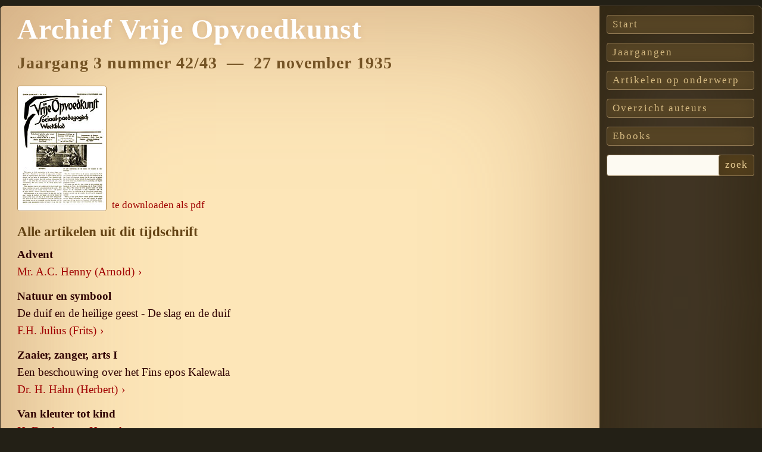

--- FILE ---
content_type: text/html; charset=UTF-8
request_url: https://www.vok-archief.nl/27-november-1935.html
body_size: 1657
content:
<!DOCTYPE html>
<html lang="nl" dir="ltr">
<head>
<meta charset="utf-8" />
<meta id="site_viewport" name="viewport" content="width=device-width, initial-scale=1">
<meta name="robots" content="index, follow" />
<meta property="og:image" content="https://vok-archief.nl/facebook_320.png" />
<link rel="image_src" href="https://vok-archief.nl/facebook.png" />
<link rel="icon" type="image/png" href="https://vok-archief.nl/favicon.png" />
<title>VOK - 27 november 1935</title>
<link rel="stylesheet" href="/nav/style_2017.css?v=201008" type="text/css" />
<link rel='stylesheet' media='print' type='text/css' href='/nav/style_print.css?v=1' />
<script type='text/javascript' src="/nav/jquery.min.js"></script>
<script type='text/javascript' src="/nav/script_2018.js?v=1"></script>
<script type='text/javascript'>
/*<![CDATA[*/
$(document).ready(function(){
$(".sm_icon.print_pag").on('click',function(){ window.print(); });
});
/*]]>*/
</script>
<base href='https://www.vok-archief.nl/index.php' target='_self' />
</head>
<body>
<div id='light'></div>
<div id='fade'></div>
<div id='hoofd_div'>
<div id='mobiel_knop'>
<img src='/nav/skinpics/menuknop.png' width='48' height='48' alt='menu' title='menu' /></div>
<div id='main' >
<div id='main_row' >
<div id='content'>
<h1>Archief Vrije Opvoedkunst</h1>
<noscript>De Javascript-functie van uw browser is uitgeschakeld. <br />Daardoor kunt u maar beperkt gebruik maken van dit archief.</noscript>
<h4>Jaargang 3 nummer 42/43&nbsp;&nbsp;&mdash;&nbsp;&nbsp;27 november 1935</p>
<p><a href='/service/download.php?file=vok_19351127.pdf' target='_blank'><img class='plaatje' width='148' height='209' src='/pags/covers/19351127.jpg' alt='' /><span class='bijschrift'>te downloaden als pdf</span></a></p>
<h5>Alle artikelen uit dit tijdschrift</h5>
<p class='regel titel'>Advent</p>
<p class='regel auteur'><a href='mr-a-c-henny-arnold-19360102.html' title='Alle artikelen van Mr. A.C. Henny (Arnold)'>Mr. A.C. Henny (Arnold)</a></p>
<p class='regel titel'>Natuur en symbool</p>
<p class='regel subtitel'>De duif en de heilige geest - De slag en de duif</p>
<p class='regel auteur'><a href='f-h-julius-frits-19360104.html' title='Alle artikelen van F.H. Julius (Frits)'>F.H. Julius (Frits)</a></p>
<p class='regel titel'>Zaaier, zanger, arts I</p>
<p class='regel subtitel'>Een beschouwing over het Fins epos Kalewala</p>
<p class='regel auteur'><a href='dr-h-hahn-herbert-19360112.html' title='Alle artikelen van Dr. H. Hahn (Herbert)'>Dr. H. Hahn (Herbert)</a></p>
<p class='regel titel'>Van kleuter tot kind</p>
<p class='regel auteur'><a href='h-donker-van-hengel-19360550.html' title='Alle artikelen van H. Donker-van Hengel'>H. Donker-van Hengel</a></p>
<div class='blokje'>
<p class='regel subtitel'>In de eerste jaren (1933 t/m 1935) verscheen Vrije Opvoedkunst wekelijks, in de vorm van een krantje met het formaat 24 x 32 cm.</p>
<p class='regel subtitel'>Door dit formaat zijn ze te groot om hier te bekijken. U kunt ze daarom downloaden en bekijken als pdf-bestand. Deze bestanden zijn ook uitstekend af te drukken.</p>
<p><a class='pdf_knop' href='/service/download.php?file=vok_19351127.pdf' target='_blank'><img class='icon' src='/nav/pics/download.png' alt='' />download de pdf &nbsp;&nbsp;</a><a class='pdf_knop' href='/pags/pdf?file=1076025572.pdf' target='_blank'><img class='icon' src='/nav/pics/pdf.png' alt='' />bekijk de pdf &nbsp;&nbsp;</a>&nbsp; <span class='bijschrift'>(nieuw tabblad)</span></p>
</div>
<p><a class='bladerknop' href='13-november-1935.html'>&#9665;&nbsp;&nbsp;13 november 1935&nbsp;&nbsp;</a><a class='bladerknop midden' href='https://www.vok-archief.nl/jaargangen.html'>overzicht</a><a class='bladerknop'  href='11-december-1935.html'>&nbsp;&nbsp;11 december 1935&nbsp;&nbsp;&#9655;</a>
</p>
<p id='copyrights'>&copy;&nbsp; 1933&mdash;2026  &nbsp;<a href='http://www.vrijeopvoedkunst.nl'>Vereniging voor Vrije Opvoedkunst</a> &mdash; <a href='https://www.antrovista.com'>AntroVista Archief Netwerk</a></p>
</div>
<div id='nav'>
<div id='mobiel_menu'>
<a href='/'>Start</a>
<a href='/jaargangen.html'>Jaargangen</a>
<a href='/artikelen-op-onderwerp.html'>Artikelen op onderwerp</a>
<a href='/overzicht-auteurs.html'>Overzicht auteurs</a>
<a href='/ebooks.html'>Ebooks</a>
<form method='GET' class='zoekform' id='form_2' action='/index.php' autocomplete='off'>
<div class='zoekregel'><input type='text' name='q' class='zoekveld' value='' maxlength='64' /><span class='zoekknop' data-naam='form_2' title='zoeken'>zoek</span>
</div>
<input type='hidden' name='n' value='0' />
</form>
</div>
<div id='webdesigner'><a href='https://www.wilfriednauta.nl'>wilfried nauta webdesign</a><div>
</div>
</div>
</div>
</div>
 
</body>
</html>

--- FILE ---
content_type: text/css
request_url: https://www.vok-archief.nl/nav/style_2017.css?v=201008
body_size: 3086
content:
*:focus { 
	outline: none; 
}
img {
	border: none;
}
html {
	margin: 0px;
	padding: 0px;
    overflow: hidden;
    overflow-y: auto;
	min-height: 100%;
	background-color: #232016;
	font-size: 19px;
}
body {
	margin: 0px;
	padding: 0px;
	width: auto;
	min-height: 100%;
}
div, span, li, a {
	box-sizing: border-box;
}
body, p, li, td, div {
	font-family: "Palatino Linotype", "Book Antiqua", Palatino, serif;
	font-size: 1rem;
	color: #300000;
	letter-spacing: 0px;
	background-color: transparent;
}
#mobiel_knop {
	cursor: pointer;
	position: absolute;
	right: 6px;
	top: 6px;
	overflow: hidden;
	width: 56px;
	height: 56px;
	z-index: 990;	
	display: none;
	padding: 6px;
	border-radius: 8px;
	background-color: #F7E6D6;
	border: 1px solid #AB7644;
	box-shadow: inset 0px 0px 16px rgba(159,109,63,0.4); 
}
#mobiel_knop img {
	width: 100%;
	height: 100%;
}
#mobiel_menu {
	display: block;
	padding: 0px 12px 7px 12px;
}
#hoofd_div {
	min-height: 100%;
	width: 100%;
	max-width: 1480px;
	margin: 9px auto 12px auto;
	text-align: left;
	position: relative;
	border-width: 1px;
	border-style: solid;
	border-color: #3C3223;
	border-radius: 7px;
	background-color: #FDE6B8;
	padding: 0px;
	overflow: hidden;
}
#main {
	display: table;
	width: 100%;
	min-height: 680px;
	margin: 0px;
}
#main_row {
	display: table-row;
	width: 100%;
}
#nav {
	position: relative;
	margin: 0px 0px 0px 0px;
	width: 272px;
	max-width: 272px;
	overflow: hidden;
	border-left: none;
	display: table-cell;
	height: 100%;
	vertical-align: top;
	padding: 0px;
	background-color: #443827;
	border-radius: 0px;
	box-shadow: inset 0px 0px 180px rgba(33,24,0, 0.8);
}
#menu_content {
	display: block;
	margin: 12px 12px 7px 12px;
	border: 1px solid #3C3223;
	overflow: hidden;
	border-radius: 4px;
	background-color: #FDE6B8;
	padding: 3px 6px 15px 9px;
	box-shadow: inset 0px 0px 148px rgba(180,132,92, 0.7);
}
#menu_content .kopje, #light .kopje {
	margin: -3px -6px 0px -9px;
	padding: 3px 6px 5px 9px;
	border-radius: 0px;
	color: #D6BB83;
	background-color: #5B4827;
	border-bottom: 1px solid #927A54;
	box-shadow: inset 0px 0px 28px rgba(66,53,29, 0.7);
	font-size: 0.9rem;
	letter-spacing: 1px;
}
#menu_content a, #menu_content p {
	font-size: 0.74rem;
	white-space: normal;
}
#menu_content a {
	display: inline;
}
#content {
	min-height: 100%;
	position: relative;
	text-align: left;
	margin: 0px 0px 0px 0px;
	padding: 0px 28px 42px 28px;
	display: table-cell;
	vertical-align: top;
	border: none;
	border-radius: 0px;
	height: 100%;
	background-color: transparent;
	box-shadow: inset 0px 0px 270px rgba(180,132,92, 0.7);
}
/* menu */
#mobiel_menu a {
	font-family: "Palatino Linotype", "Book Antiqua", Palatino, serif;
	font-size: 0.9rem;
	box-sizing: border-box;
	display: block;
	line-height: 1.4;
	margin: 15px 0px 0px 0px;
	width: 100%;
	max-width: 100%; 
	cursor: pointer;
	letter-spacing: 2px;
	white-space: nowrap;
	text-decoration: none;
	padding: 3px 6px 4px 9px;
	border-radius: 4px;
	color: #D6BB83;
	background-color: #5B4827;
	border: 1px solid #927A54;
	box-shadow: inset 0px 0px 28px rgba(66,53,29, 0.7);
	transition: background-color 0.5s;
	-webkit-transition: background-color 0.5s; 
	}
#mobiel_menu a:hover {
	text-decoration: none;
	color: #FFFEFC;
	background-color: #927A54;
	} 
#mobiel_menu .submenu {
	display: none;
	box-sizing: border-box;
	width: 100%;
	max-width: 100%; 
	margin: 0px;
	padding: 0px;
	overflow: hidden;
	border-radius: 4px;
	}
#mobiel_menu .submenu a  	{
	font-family: "Palatino Linotype", "Book Antiqua", Palatino, serif;
	font-size: 0.84rem;
	box-sizing: border-box;
	color: #694404;
	width: 100%;
	margin: 0px;
	padding: 4px 0px 1px 6px;
	display: block;
	line-height: 1.4;
	overflow: hidden;	
	white-space: nowrap;
	border: none;
	box-shadow: none;
	letter-spacing: 0px;	
	text-decoration: none;
	} 
#mobiel_menu .submenu a::before { 
    content: "• ";
}
#mobiel_menu .submenu a:hover, #mobiel_menu .submenu a.aan  {
	color: #CA3000;
	text-decoration: none;
} 
/* menu */
form {
	padding:0;
	margin: 0 0 0 0;
	}
input:-webkit-autofill {
-webkit-box-shadow: 0 0 0px 1000px #fff inset;
}
/* zoekregel */
.zoekform {
	display: block;
	padding: 15px 0px;
	margin: 0px;
	vertical-align: middle;

}
.zoekveld {
	box-sizing: border-box;
	-webkit-appearance: none;
	display: inline-block;	
	font-family: "Palatino Linotype", "Book Antiqua", Palatino, serif;
	font-size: 1rem;
	height: 36px;
	padding: 3px 2px 3px 7px;
	width: 100%;
	max-width: 360px;
	color: #500000;
	border: 1px solid #927A54;
	background-color: #FDFAF2;
	border-radius: 4px;	
	margin: 0px;
	vertical-align: middle;
}
.zoekknop {
	font-family: "Palatino Linotype", "Book Antiqua", Palatino, serif;
	font-size: 0.9rem;
	letter-spacing: 1px;
	cursor: pointer;
	box-sizing: border-box;
	display: inline-block;
	padding-top: 6px;
	border-radius: 4px;
	margin: 0px 0px 0px -60px;
	width: 60px;
	height: 36px;
	vertical-align: middle;
	text-align: center;
	color: #E6CB93;
	border: 1px solid #927A54;
	background-color: #56401B;
	box-shadow: inset 0px 0px 28px rgba(66,53,29, 0.7);
	transition: background-color 0.5s;
	-webkit-transition: background-color 0.5s; 
}
.zoekknop:hover {
	color: #FFFEFC;
	background-color: #927A54;
}
/* zoekregel */

a {
	color: #A00000;
	text-decoration: none;
}
a:hover{
	text-decoration: underline;
}
.noline  {
	color: #A00000;
}
.klein {
	font-size: 0.68rem;
	color: #9A5F34;
	margin-top: 48px
}
#copyrights {
	position: absolute;
	left: 28px;
	bottom: 12px;
	text-align: left;
	font-size: 0.68rem;
	color: #9A5F34;
	margin: 0px;
}
#copyrights a, #copyrights a:hover {
	color: #9A5F34;
	text-decoration: none;
}
#copyrights a:hover {
	color: #FFFEFC;
}
#webdesigner {
	font-size: 0.68rem;
	position: absolute;
	right: 12px;
	bottom: 12px;
	text-align: right;
	margin: 0px;
}
#webdesigner a ,#webdesigner a:hover {
	border: none;
	background-color: transparent;
	box-shadow: none;
	font-size: 0.68rem;
	color: #755838;
}
#webdesigner a:hover {
	color: #D6BB83;
}
h1 {
	font-size: 2.5rem;
	margin: 18px 0px;
	color: #FFFFFF;
	letter-spacing: 1px;
	text-shadow: 0px 0px 8px rgba(220,182,140, 0.9);
	line-height: 0.9;
}
h2 {
	font-size: 2rem;
	margin: 21px 0px 18px 0px;
	color: #755425;
	letter-spacing: 1px;
	line-height: 0.9;
}
h3 {
	font-size: 2.35rem;
	margin: 24px 0px 12px 0px;
	color: #FFFFFF;
	letter-spacing: 1px;
	text-shadow: 0px 0px 18px rgba(200,162,120, 0.7);
	line-height: 1;
}
h4 {
	color: #755425;
	font-size: 1.45rem;
	margin: 24px 0px 0px 0px;
	letter-spacing: 1px;
	line-height: 0.9;
}
h5 {
	color: #654415;
	font-size: 1.2rem;
	margin: 28px 0px 0px 0px;
	line-height: 0.9;
}
h6 {
	color: #755425;
	letter-spacing: 1px;
	font-size: 1.2rem;
	margin: 12px 0px 12px 0px;
	line-height: 0.9;
}
ul, ol {
    margin: 12px 0 18px 22px;
    padding: 0;
}
ul {
    list-style-position: outside;
}
ol {
	list-style-position: inside;
    margin-left: 0px;
}
li {
	margin: 7px 0px;
    padding: 0;
}
strong {
	color: #734039;
}
hr	{
	color:#BB9C69;
	background-color: #BB9C69;
	border: 1px solid #907D57;
	box-sizing: border-box;
	height: 7px;
	text-align: left;
	margin: 28px 0px 21px 0px;
	border-radius: 2px;
	clear: both;
	display: block;
}
.blokje {
	position: relative;
	margin: 24px 0px 24px 0px;
	padding: 12px 18px 6px 18px;
	width: 100%;
	max-width: 860px;
	border-radius: 4px;
	overflow: hidden;
	border: 1px solid #AF8D5A;
	background-color: rgba(255,249,236, 0.6);
	box-shadow: inset 0px 0px 128px rgba(255,255,255,0.4); 
}
.blokje, .blokje p {
	color: #853030;
}
.plaatje {
	border: 1px solid #AF8D5A;
	border-radius: 4px;
	margin: 7px 9px -5px 0px;
}
.bijschrift {
	display: inline-block;
	white-space: nowrap;
	padding-top: 12px;
	font-size: 0.9rem;
	font-weight: normal;
}
.icon {
	border-style: none;
	vertical-align: middle;
	margin: 0px 6px 0px 0px;
	cursor: pointer;
}
.regel {
	line-height: 1.4;
	margin: 15px 0px 0px 0px;
}
.regel.titel {
	font-weight: bold;	
}
.regel.titel a, .regel.titel a:hover {
	color: #794038;	
}
.regel.subtitel, .regel.auteur, .regel.tijdschrift {
	margin: 3px 0px 0px 0px;
}
.regel.jaargang {
	margin: 9px 0px 0px 0px;
}
.regel.link a::after, .regel.tijdschrift a::after, .regel.auteur a::after { 
	padding-left: 6px;
    content: "›";
}
.content_kolom {
	display: inline-block;
	min-width: 50%;	
	max-width: 360px;
	vertical-align: top;
	padding-right: 12px;
}
.content_kolom .content_kolom {
	min-width: 0px;
	white-space: nowrap;
	overflow: hidden;		
}
.content_kolom:first-of-type {
	padding-right: 24px;
}
.kolom_container {
	display: inline-block;
	width: 50%;
	vertical-align: top;
}
.kolom_kwart {
	display: inline-block;
	min-width: 50%;
	vertical-align: top;
	white-space: nowrap;
	padding-right: 24px;
}
/* social media */
.social_media {
	margin: 0px 0px 12px 12px;
	padding: 0px;
}
.social_media .sm_icon, .social_media .tf_icon, .social_media .pr_icon {
	width: 24px;
	height: 24px;
	cursor: pointer;
	padding: 0px;	
	border: 1px solid #755425;
	border-radius: 5px;
	margin: 0px 9px 0px 0px;
	cursor: pointer;
	vertical-align: middle;
	background-color: #FFF;
	opacity: 0.7;
}
.social_media .sm_icon:hover, .social_media .tf_icon:hover, .social_media .pr_icon {
	opacity: 1;
}
/* social media */

/* vervolgmenu's */
.bladermenu {
	margin: 24px 0 12px 0;
	padding: 3px 0px 3px 0px;
}
.bladermenu a, .bladermenu .menueerst, .bladermenu .menulaatst {
	font-family: "Palatino Linotype", "Book Antiqua", Palatino, serif;
	font-size: 1rem;
	width: 12%;
	min-width: 28px;
	max-width: 72px;
	padding: 4px 2px 4px 2px;
	margin: 0px 1px 0px 0px;
	text-decoration: none;
	cursor: pointer;
	display: inline-block;
	text-align: center;
	vertical-align: middle;
	transition: background-color 0.5s;
	-webkit-transition: background-color 0.5s; 
	color: #E6CB93;
	border: 1px solid #927A54;
	background-color: #56401B;
	box-shadow: inset 0px 0px 28px rgba(66,53,29, 0.7);
}
.bladermenu a:hover, .bladermenu a.menuaan {
	text-decoration: none;
	color: #FFFEFC;
	background-color: #927A54;
}
.bladermenu .menueerst, .blokje .bladermenu .menueerst {	
	border-top-left-radius: 4px;		
	border-bottom-left-radius: 4px;	
}
.bladermenu .menulaatst, .blokje .bladermenu .menulaatst {	
	border-top-right-radius: 4px;		
	border-bottom-right-radius: 4px;	
	margin: 0;
}
/* vervolgmenu's */
a.bladerknop {
	font-family: "Palatino Linotype", "Book Antiqua", Palatino, serif;
	font-size: 1rem;
	width: 218px;
	padding: 4px 2px 5px 2px;
	margin: 0px 0px;
	text-decoration: none;
	cursor: pointer;
	display: inline-block;
	text-align: center;
	vertical-align: middle;
	transition: background-color 0.5s;
	-webkit-transition: background-color 0.5s; 
	border-radius: 4px;
	color: #E6CB93;
	border: 1px solid #927A54;
	background-color: #56401B;
	box-shadow: inset 0px 0px 28px rgba(66,53,29, 0.7);
}
a.bladerknop.midden {
	width: 136px;
}
a.bladerknop:hover {
	text-decoration: none;
	color: #FFFEFC;
	background-color: #927A54;
}
/* overlays */
#fade {
	margin: -12px -6px 0px -12px;
	display: none;
	position: absolute;
	width: 100%;
	height: 1000%;
	z-index: 99;
	background-color: #866126;
	opacity: 0.3;
}
#light {
	display: none;
	position: absolute;
	z-index: 999;
	padding: 52px 6px 28px 16px;
	overflow: hidden;
	text-align: left;
	border-radius: 5px;	
	width: 520px;
	max-width: 100%;
	height: 560px;
	border: 1px solid #907C59;
	background-color: #FDEDC9;
	box-shadow: inset 0px 0px 98px rgba(200,142,92, 0.4);
}
#light .klein {
	font-size: 0.80rem;
}
#light img {
	max-width: 100%;
	height: auto;
	margin: 0px 0px -5px 0px;;
}

#sluitkruis_rood {
	position: absolute;
	right: 5px;
	top: 5px;
	opacity: 0.7;
	cursor: pointer;
}
#sluitkruis_rood:hover {
	opacity: 1;
}

#light .kopje{
	box-sizing: border-box;
	font-size: 1rem;
	padding: 9px 12px 8px 16px;
	margin: 0px;
	max-width: none;
	line-height: 1;
	letter-spacing: 1px; 
	white-space: nowrap;
	position: absolute;
	top: 0;
	left: 0;
	width: 100%;
}
#light_sluitkruis {
	position: absolute;
	top: 6px;
	right: 6px;
	height: 24px;
	width: 24px;
	cursor: pointer;
}
#light p {
	margin: 12px 0 0 0;
}
#light div {
	font-size: 0.9rem;
	overflow: hidden;
	white-space: nowrap;
}
#light p.klein  {
	margin: 18px 0 9px 0;
	font-size: 0.8rem !important;
}
#light .knoppendiv {
	margin: 28px 0px 0px 0px !important;
}
.knop {
	box-sizing: content-box;
	-webkit-appearance: none;
	font-family: "Palatino Linotype", "Book Antiqua", Palatino, serif;
	font-size: 0.9rem; 
	cursor: pointer; 
	margin: 0px 1px 0px 0px;
	padding: 3px 6px 4px 9px;
	border-radius: 4px;
	width: 128px;
	color: #D6BB83;
	background-color: #5B4827;
	border: 1px solid #927A54;
	box-shadow: inset 0px 0px 28px rgba(66,53,29, 0.7);
}
.knop:hover {
	color: #FFFEFC;
	background-color: #927A54;
	text-decoration: none !important;
}
a.pdf_knop {
	color: #A00000;
	display: inline-block;
	box-sizing: content-box;
	-webkit-appearance: none;
	font-family: "Palatino Linotype", "Book Antiqua", Palatino, serif;
	font-size: 1rem; 
	cursor: pointer; 
	margin: 0px 1px 0px 0px;
	padding: 4px 2px 5px 2px;
	border-radius: 4px;
	width: 208px;	
	transition: background-color 0.5s;
	-webkit-transition: background-color 0.5s; 
	border-radius: 4px;
	border: 1px solid #927A54;
	background-color: rgba(247,218,170,1);
	text-decoration: none;
	text-align: center;
}
a.pdf_knop:hover {
	color: #A00000;
	background-color: rgba(255,255,255,1);
	text-decoration: none;

}
#light .knoppendiv .knop {
	width: 16px;
	height: 16px;
	padding: 4px 28px;
	margin: 0px 1px 0px 0px;
	box-sizing: content-box;
}
fieldset {
	box-sizing: border-box;
	max-width: 100%;
	border-radius: 5px;	
	width: 448px;
	border: 1px solid #A29170;
	margin: 12px 0px;
}
.veld, #bericht {
	box-sizing: border-box;
	font-family: "Palatino Linotype", "Book Antiqua", Palatino, serif;
	font-size: 0.8rem;
	color: #300000; 
	background-color: #FFFFFF;
	border: 1px solid #A29170;
	margin: 3px 1px 0 0;
	padding-left: 4px;
	border-radius: 5px;	
	}	
.veld {
	width: 360px;
	max-width: 55%;
}
#bericht {
	width: 466px;
	height: 68px;
	overflow: auto;
	resize: none;
	max-width: 90%;
}
.veld.bericht {
	width: 466px;
	height: 148px;
	overflow: auto;
	resize: none;
	max-width: 90%;
}
label {
	cursor: pointer;
}
input[type='checkbox'],input.checkbox {
	padding: 3px 0px;
	margin: 0px 7px 0px 0px;
	vertical-align: -3px;
}
/* overlays */

@media all and (max-width: 999px) {
html {
	min-height: 100%;
	margin: 0px;
	padding: 0px;
}
body {
	min-height: 100%;
}
#hoofd_div {
	margin: 0px;
	border-radius: 0px;
	border: none;
	padding: 0px;
	min-height: 100%;
}
#main, #main_row {
	height: 100%;
	min-height: 100%;
	display: block;
}
#content {
	width: 100%;
	max-width: 100%;
	min-height: 100%;
	padding: 0px 12px 78px 12px;
	height: auto;
	border-radius: 0px;
	display: inline-block;
}
#nav {
	position: absolute;
	right: -272px;
	top: 0px;
	z-index: 100;
	margin: 0px;
	border-radius: 0;
	border-bottom-left-radius: 6px;
	display: block;
	height: auto;
	max-width: none;
	padding-top: 6px;
}
#copyrights {
	text-align: left;
	left: 12px;
	right: auto;
}
#webdesigner {
	display: none;
}
#form_1 .zoekveld {
}
#nav a {
	margin-top: 7px;
}
#form_2 {
	margin-top: 7px;
	padding: 0px;
}
#form_2 .zoekveld {
	width: 100%;
	max-width: 100%;
}
#mobiel_knop {
	display: block;
}
h1 {
	font-size: 2rem;
	letter-spacing: 0px;
	max-width: 60%;
}

h2 {
	font-size: 1.7rem;
	margin: 21px 0px 18px 0px;
	color: #755425;
	letter-spacing: 0px;
	line-height: 0.9;
}
h3 {
	font-size: 1.9rem;
	margin: 24px 0px 12px 0px;
	color: #FFFFFF;
	letter-spacing: 1px;
	text-shadow: 0px 0px 18px rgba(200,162,120, 0.7);
	line-height: 1;
}
h4, h5 {
	font-size: 1.25rem;
	margin: 24px 0px 0px 0px;
	color: #755425;
	letter-spacing: 0px;
	line-height: 0.9;
}

}
@media all and (max-width: 620px) {
#mobiel_knop {
	width: 42px;
	height: 42px;

}
}

--- FILE ---
content_type: text/css
request_url: https://www.vok-archief.nl/nav/style_print.css?v=1
body_size: 407
content:
body, html {
	width: auto;
	max-width: none;
	height: auto;
	max-height: none;
	background-image: none;
	background-color:#FFFFFF;
}
body {
	margin: 12px 12px 12px 12px;
	background-color:#FFFFFF;
	background-image: none;
	} 
body, p, b, strong, i, em, h1, h2, h3, h4, h5, li, div, td, hr, a, a:hover, .klein {
	font-family: Verdana, Geneva, sans-serif;
	font-size: 9pt;
	color : #000000 !important; 
	text-shadow: none;
	letter-spacing: normal;
	} 
h1, h2 {
	font-size: 16px;
	font-weight: bold;
}
h3 {
	font-size: 14px;
	font-weight: bold;
}
h4, h5 {
	font-size: 13px;
	font-weight: bold;
}
#nav, .nietprinten, .social_media, #mobiel_knop, .zoekregel, form {
	display: none !important;
	}
hr {
	border: none;
	border-top: 1px solid #DDDDDD;
	color: transparent;
	background-color: transparent;
	height: 1px;
	}  
ul {
	list-style-type: disc; 
	} 
a, a:hover {
	color : #000000; 
	text-decoration : underline; 
	}
#content, #hoofd_div, table, td, #main_row, #main {
	border: none;
	box-shadow: none;
	margin: 0 !important;
	padding: 0 !important;
	width: 100%;
	max-width: 100%;
	height: auto;
	background-image: none;
	background-color: #FFFFFF;
	max-height: none;
	vertical-align: top;
}
#content {
	padding-bottom: 42px !important;
}
#copyrights {
	left: 0px;
}
.plaatje {
	box-shadow: none;
	border-color: #DDDDDD;
}

--- FILE ---
content_type: application/javascript
request_url: https://www.vok-archief.nl/nav/script_2018.js?v=1
body_size: 477
content:
if($(window).width() < 620)$('#site_viewport').attr("content", "width = 620");

$(document).ready(function(){
$('.zoekveld').on('keyup', function(e){ if(e.keyCode === 13){ this.form.submit(); } });
$('.zoekknop').on('click', function(){ $('#' + $(this).attr('data-naam')).submit(); });
$("#q").focus();
//$("#q").select();
$("#q").on('focus', function(){ this.select(); });
$(".bladermenu a").on('click',function(){
	document.forms[0].n.value = $(this).attr('data-nummer');
	document.forms[0].submit();		
});
$("#mobiel_knop").on('click',function(){
	if(parseInt($("#nav").css('right')) < 0 ){ 	$("#nav").animate({ 'right' : '0px'}); }
	else {  $("#nav").animate({ 'right' : '-272px'});	}
});
//$(".sm_icon.tellfriend").on('click',function(){ tell_a_friend(); });
});

$(window).resize(function() {
positioneer_light();
});

/* tell-a-friend */

// uitlijnen overlay
function positioneer_light(){
var winleft = ($(window).innerWidth() - $('#light').outerWidth()) / 2;
if(winleft<0){ winleft = 0; }
$('#light').css("left", winleft + "px");
if( ($('#light').innerHeight() + 2) > $(window).innerHeight() ){
$('#light').css("top", $(document).scrollTop() + "px");
$('#light').css("position", "absolute"); 
} else {
$('#light').css("top", ( ($(window).innerHeight() - $('#light').outerHeight()) / 3 ) + "px");
$('#light').css("position", "fixed"); 
}
}

// reset overlay
function sluit_light(x){
$('#light').stop(true,true).fadeOut(function(){
$('#light').html("");	
});
}

